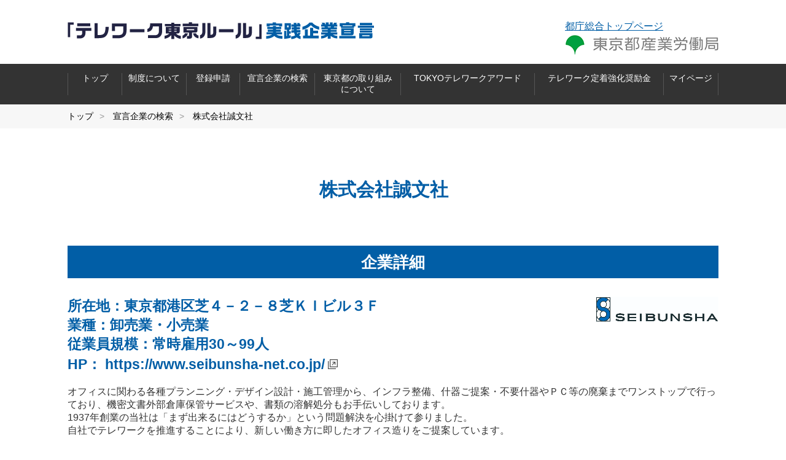

--- FILE ---
content_type: text/html; charset=UTF-8
request_url: https://www.telework-rule.metro.tokyo.lg.jp/search/details.php?app_form_id=439593&s_keyword=%E8%AA%A0%E6%96%87%E7%A4%BE
body_size: 548690
content:
﻿<!DOCTYPE html PUBLIC "-//W3C//DTD XHTML 1.0 Transitional//EN" "http://www.w3.org/TR/xhtml1/DTD/xhtml1-transitional.dtd">
<html xmlns="http://www.w3.org/1999/xhtml" lang="ja" xml:lang="ja">
<head>
<meta http-equiv="imagetoolbar" content="no">
<meta http-equiv="Content-Type" content="text/html; charset=utf-8" />
<meta name="viewport" content="width=device-width,initial-scale=1.0,maximum-scale=1.0,user-scalable=0">
<meta http-equiv="Content-Style-Type" content="text/css" />
<title>株式会社誠文社　｜宣言企業の検索｜「テレワーク東京ルール」実践企業宣言</title>
<meta name="keywords" content="テレワーク東京ルール,テレワーク,東京都,人事,労務" />
<meta name="description" content="「テレワーク東京ルール」実践企業宣言制度とは、テレワーク戦略ビジョンを踏まえ、各企業が、その実情に応じて、テレワークデーやテレワークウィークの設定、育児・介護期間中のテレワーク勤務など、独自のルールを策定する制度です。"/>
<meta property="og:title" content="「テレワーク東京ルール」実践企業宣言" />
<meta property="og:description" content="「テレワーク東京ルール」実践企業宣言制度とは、テレワーク戦略ビジョンを踏まえ、各企業が、その実情に応じて、テレワークデーやテレワークウィークの設定、育児・介護期間中のテレワーク勤務など、独自のルールを策定する制度です。" />
<meta property="og:url" content="https://www.telework-rule.metro.tokyo.lg.jp/" />
<meta property="og:image" content="https://www.telework-rule.metro.tokyo.lg.jp/img/common/ogp.jpg" />
<meta property="og:type" content="website" />
<meta property="og:locale" content="ja_JP" />
<meta property="og:site_name" content="「テレワーク東京ルール」実践企業宣言" />
<link rel="shortcut icon" href="../img/icon/favicon.ico" type="image/vnd.microsoft.icon" />
<link rel="apple-touch-icon" href="../img/icon/apple-touch-icon.png" />
<link rel="apple-touch-icon" sizes="57x57" href="../img/iconicon/apple-touch-icon-57x57.png" />
<link rel="apple-touch-icon" sizes="72x72" href="../img/common/apple-touch-icon-72x72.png" />
<link rel="apple-touch-icon" sizes="76x76" href="../img/icon/apple-touch-icon-76x76.png" />
<link rel="apple-touch-icon" sizes="114x114" href="../img/icon/apple-touch-icon-114x114.png" />
<link rel="apple-touch-icon" sizes="120x120" href="../img/icon/apple-touch-icon-120x120.png" />
<link rel="apple-touch-icon" sizes="144x144" href="../img/icon/apple-touch-icon-144x144.png" />
<link rel="apple-touch-icon" sizes="152x152" href="../img/icon/apple-touch-icon-152x152.png" />
<link rel="apple-touch-icon" sizes="180x180" href="../img/icon/apple-touch-icon-180x180.png" />
<link rel="stylesheet" type="text/css" href="../css/common.css" media="only screen and (min-width: 751px)" />
<link rel="stylesheet" type="text/css" href="../css/common_sp.css" media="only screen and (min-width: 0px) and (max-width: 750px)" />
<link rel="stylesheet" type="text/css" href="../css/drawer.min.css">
<link rel="stylesheet" type="text/css" href="../css/animate.css" />
<link rel="stylesheet" type="text/css" href="../css/search.css" />
<script src="../js/jquery.min.js"></script> 
<script src="../js/common.js"></script>
<script src="../js/jquery.cookie.js"></script>
<script src="../js/fontsize.js"></script>
<script src="../js/drawer.js"></script>
<script src="../js/wow.js"></script>
<script src="../js/iscroll.js"></script> 
<!--[if lt IE 9]>
    <script src="../js/html5shiv.js"></script>
<![endif]--> 
</head>
<body class="drawer drawer--right">
	

<!-- Header -->
	
﻿<!-- Google tag (gtag.js) -->
<script async src="https://www.googletagmanager.com/gtag/js?id=G-PVV4M4ZR54"></script>
<script>
  window.dataLayer = window.dataLayer || [];
  function gtag(){dataLayer.push(arguments);}
  gtag('js', new Date());

  gtag('config', 'G-PVV4M4ZR54');
</script>
<header>
	<div class="inner clearfix">
		
		<div class="logo"><a href="/"><img src="/img/common/header_logo.png" alt="「テレワーク東京ルール」実践企業宣言" class="sp_off" /><img src="/img/common/header_logo_sp.png" alt="" class="pc_off" /></a></div>
		<div class="tokyo">
			<a href="https://www.metro.tokyo.lg.jp/" target="_blank">都庁総合トップページ</a>
			<a href="https://www.sangyo-rodo.metro.tokyo.lg.jp/index.html" target="_blank"><img src="/img/common/header_tokyo-logo.png" alt="東京都産業労働局" /></a>
		</div>
	</div>
</header>
<nav id="g-menu">
	<div class="header-menu">
		<div class="header-menu-wrap">
			<ul class="header-menu-list">
				<li><a href="/">トップ</a></li>
				<li><a href="/guideline/">制度について</a></li>
				<li><a href="/application/">登録申請</a></li>
				<li><a href="/search/">宣言企業の検索</a></li>
				<li><a href="/efforts/">東京都の取り組み<br />について</a></li>
				<!--<li><a href="/qa/">Q&amp;A</a></li>-->
				<li><a href="/award/">TOKYOテレワークアワード</a></li>
				<!--<li><a href="/award/index_R4.php">TOKYOテレワークアワード受賞企業</a></li> -->
				<!--<li><a href="/master/">テレワーク・マスター</a></li>-->
				<!--<li><a href="/search_master/">テレワーク・マスター企業検索</a></li>-->
				<li><a href="/teityaku-kyoka/">テレワーク定着強化奨励金</a></li>
				<li><a href="/mypage/">マイページ</a></li>
			</ul>
		</div>
	</div>
</nav>
<button type="button" class="drawer-toggle drawer-hamburger">
	<span class="sr-only">toggle navigation</span>
	<span class="drawer-hamburger-icon"></span>
</button>
<nav class="drawer-nav" role="navigation">
    <ul class="drawer-menu">
		<li><span class="drawer-brand">MENU</span></li>
		<li><a class="drawer-menu-item" href="/">トップ</a></li>
		<li><a class="drawer-menu-item" href="/guideline/">制度について</a></li>
		<li><a class="drawer-menu-item" href="/application/">登録申請</a></li>
		<li><a class="drawer-menu-item" href="/search/">宣言企業の検索</a></li>
		<li><a class="drawer-menu-item" href="/efforts/">東京都の取り組みについて</a></li>
		<!--<li><a class="drawer-menu-item" href="/qa/">Q&amp;A</a></li>-->
		<li><a class="drawer-menu-item" href="/award/">TOKYOテレワークアワード</a></li>
		<!--<li><a class="drawer-menu-item" href="/master/">テレワーク・マスター</a></li>-->
		<!--<li><a class="drawer-menu-item" href="/search_master/">テレワーク・マスター企業検索</a></li>-->
		<li><a class="drawer-menu-item" href="/teityaku-kyoka/">テレワーク定着強化奨励金</a></li>
		<li><a class="drawer-menu-item" href="/mypage/">マイページ</a></li>
    </ul>
</nav>	
<!-- Breadcrumb -->
	
<div class="breadcrumb">
	<ul>
		<li><a href="../">トップ</a></li>
		<li><a href="./">宣言企業の検索</a></li>
		<li>株式会社誠文社　</li>
	</ul>
</div>
	
<!-- Contents -->
	
<div id="container" class="animated fadeInUpSmall wow" data-wow-duration="1s">
	<h1>株式会社誠文社　</h1>
	<div class="company_details animated fadeInUpSmall wow">
		<h2>企業詳細</h2>
		<h3 class="clearfix">
			<img src="[data-uri]" alt="株式会社誠文社　"> 			所在地：東京都港区芝４－２－８芝ＫＩビル３Ｆ<br />
			業種：卸売業・小売業			<br />
			従業員規模：常時雇用30～99人<br />
			HP：
										<a href="https://www.seibunsha-net.co.jp/" target="_blank" class="blank" style="text-decoration:none">https://www.seibunsha-net.co.jp/</a>
					</h3>
		<h5>オフィスに関わる各種プランニング・デザイン設計・施工管理から、インフラ整備、什器ご提案・不要什器やＰＣ等の廃棄までワンストップで行っており、機密文書外部倉庫保管サービスや、書類の溶解処分もお手伝いしております。<br />
1937年創業の当社は「まず出来るにはどうするか」という問題解決を心掛けて参りました。<br />
自社でテレワークを推進することにより、新しい働き方に即したオフィス造りをご提案しています。</h5>
			</div>
	<div class="company_details animated fadeInUpSmall wow">
		<h4>テレワークへの取り組みについて</h4>
				<h3>私たちはテレワークを実施し、働き方改革、ビジネス革新、危機管理を実現します。</h3>
		<h5>
			■週３日・社員の６割以上のテレワークを実施します<br />■業務効率化による生産性向上を実現します<br />■感染症（コロナウイルス、インフルエンザ等）の拡大時は原則テレワークとします		</h5>
		<!-- 5/16　取り組み内容追加　-->
				<!--　ここまで　-->
	</div>

		<div class="company_details animated fadeInUpSmall wow">
		<h4>株式会社誠文社　の社内の声</h4>
				<h6>・オフィスや通勤ラッシュ等での感染リスクを避けられる為とても安心して働けています。<br />
・往復の通勤時間を削減できるので、始業から業務が集中して行えるようになりました。</h6>
						<h6>・移動時間を事務作業に充てられる為、残業が減り家族との時間が増えました。<br />
・営業は、電車が混雑する時間帯を外してアポイントを取るよう指示が出ている為、家族が安心してくれています。</h6>
						<h6>・営業所の全員にPCと携帯を支給されIT環境も整っている為、コミュニケーションがUPました。<br />
・オンライン等新しい業務ツールを活用せざるを得なくなりましたが、逆にITスキルがＵＰし効率があがりました。</h6>
				<button type="submit" class="button" onclick="location.href='./?s_industry=&s_staff_count=&s_aims=&s_keyword=誠文社'">一覧に戻る</button>
	</div>
		<div class="bnr animated fadeInUpSmall wow" data-wow-duration="1s"><a href="../application/"><img src="../img/common/footer_bnr.png" class="sp_off" alt="登録申請はこちら" /><img src="../img/common/footer_bnr_sp.png" class="pc_off" alt="" /></a></div>
</div>

<!-- Footer -->

<div id="fontcontrol">
	<div class="text">文字サイズの変更</div>
	<div class="mod_headerbox_size">
		<ul>
			<li id="fontS"><span><img width="30" height="60" alt="標準サイズ" src="/img/common/size_s.jpg"></span></li>
			<li id="fontM"><span><img width="30" height="60" alt="少し大きいサイズ" src="/img/common/size_m.jpg"></span></li>
			<li id="fontL"><span><img width="30" height="60" alt="大きいサイズ" src="/img/common/size_b.jpg"></span></li>
		</ul>
	</div>
</div>
<div id="footer">
	<div class="menu clearfix">
		<a href="/">トップ</a>
		<a href="/policy/">サイトポリシー</a>
		<a href="/personalinfo/">個人情報保護方針</a>
		<a href="/accessibility/">アクセシビリティ方針</a>
		<a href="/contact/">お問い合わせ</a>
	</div>
	<p class="tel">「テレワーク東京ルール」実践企業宣言事務局<!--　<br class="pc_off">TEL：03-6824-6947（平日9時～17時）<br class="pc_off">平日12時～13時、土日・祝日、年末年始を除く--></p>
	<div class="copyright">Copyright &copy; 2020 Bureau of Industrial and Labor Affairs, Tokyo Metropolitan Government. All Rights Reserved.,</div>
	<div class="pagetop"><a href="#"><img src="/img/common/pagetop.png" alt="Page Top" /></a></div>
</div>
<script>
    new WOW().init();
</script>	
<!-- Footer -->

	
<!-- HTML Close -->

</body>
</html>

--- FILE ---
content_type: text/css
request_url: https://www.telework-rule.metro.tokyo.lg.jp/css/common.css
body_size: 2257
content:
/* Setting */
html, body, div, span, object, iframe, h1, h2, h3, h4, h5, h6, p, blockquote, pre, abbr, address, cite, code, del, dfn, em, img, ins, kbd, q, samp, small, strong, sub, sup, var, b, i, dl, dt, dd, ol, ul, li, fieldset, form, label, legend, article, aside, canvas, details, figcaption, figure, footer, header, hgroup, menu, nav, section, summary, time, mark, audio, video {
	margin: 0;
	padding: 0;
	border: 0;
	outline: 0;
	font-size: 100%;
	vertical-align: baseline;
	background: transparent;
}
body {
	background-color: #FFF;
	color: #333;
	font-family: "Hiragino Kaku Gothic Pro", "ヒラギノ角ゴ Pro W3", "メイリオ", Meiryo, "ＭＳ Ｐゴシック", "Lucida Grande", "Lucida Sans Unicode", Arial, Verdana, sans-serif;
}
a {
	color: #005ea6;
	text-decoration: underline;
}
a:hover {
	opacity: 0.7;
	filter: alpha(opacity=70);
	-ms-filter: "alpha( opacity=70 )";
}
a img {
	border-style: none;
}
img {
	vertical-align: bottom;
	width: 100%;
	-webkit-backface-visibility: hidden;
}
.w80{
	width: 80%;
}
.f15{
	font-size: 15.5px;
}
a.blank {
	line-height: 1.5em;
}
a.blank:after {
	content: url('../img/common/link_icon_blank.png');
	margin: 0 5px 0 5px;
}
a.pdf {
	line-height: 1.5em;
}
a.pdf:after {
	content: url('../img/common/link_icon_pdf.png');
	margin: 0 5px 0 5px;
}
a.inlink {
	line-height: 1.5em;
}
a.inlink:after {
	content: url('../img/common/link_icon_inlink.png');
	margin: 0 5px 0 5px;
}
a.back {
	line-height: 1.5em;
}
a.back:after {
	content: url('../img/common/link_icon_back.png');
	margin: 0 5px 0 5px;
}
a.file {
	line-height: 1.5em;
}
a.file:after {
	content: url('../img/common/link_icon_file.png');
	margin: 0 5px 0 5px;
}
button {
	background-color: transparent;
	border: none;
	cursor: pointer;
	outline: none;
	padding: 0;
	appearance: none;
	cursor: pointer;
}
button::-moz-focus-inner {
	border: 0;
}
.pc_off {
	display: none;
}
/* fontsize */
.fontS {
	font-size: 100%;
}
.fontM {
	font-size: 115%;
}
.fontL {
	font-size: 130%;
}

/* clearfix */
.clearfix {
	zoom: 1;
}
.clearfix:after {
	display: block;
	clear: both;
	content: "";
}
/* Header */
header {
	padding: 0 20px;
}
header .inner {
	margin: 0 auto;
	padding: 15px 0;
	width: 100%;
	max-width: 1060px;
}
header .logo {
	width: 500px;
	float: left;
}
header .tokyo {
	width: 250px;
	float: right;
}
nav {
	background-color: #333;
	padding: 0 20px;
}
nav .header-menu-btn {
	display: none;
}
nav ul {
	display: table;
	margin: 0 auto;
	padding: 15px 0;
	width: 100%;
	max-width: 1060px;
	text-align: center;
}
nav ul li {
	display: table-cell;
	min-width: 70px;
	border-right: 1px solid #555;
	font-size: 14px;
}
nav ul li:first-child {
	border-left: 1px solid #555;
}
nav ul li a {
	display: block;
	width: 100%;
	padding: 0;
	text-decoration: none;
	color: #FFF;
}
nav ul li.current {
	font-weight: bold;
}
nav ul li.current a {
	color: #005ea6;
}
button.drawer-toggle, button.drawer-hamburger, .drawer-hamburger-icon, .drawer-nav {
	display: none;
}
.breadcrumb {
	margin: 0;
	padding: 10px 20px;
	background: #F7F7F7;
}
.breadcrumb ul {
	margin: 0 auto;
	padding: 0;
	width: 100%;
	max-width: 1060px;
	list-style: none;
}
.breadcrumb li {
	display: inline-block;
	list-style: none;
	font-size: 0.875em;
	color: #000;
}
.breadcrumb li:after {
	/* ▶を表示*/
	content: '>';
	padding: 0 10px;
	color: #999;
}
.breadcrumb li a {
	color: #000;
	text-decoration: none;
}
.breadcrumb li:last-child:after {
	content: '';
}
/* mod_headerbox_size */
#fontcontrol {
	margin: 0 auto;
	padding: 15px 0 5px 0;
	width: 100%;
	background: #DFDFDF;
	text-align: center;
}
#fontcontrol .text {
	display: inline-block;
	margin: 0 10px 15px 0;
	vertical-align: middle;
	font-size: 1em;
	line-height: 1em;
}
#fontcontrol .mod_headerbox_size {
	width: 90px;
	display: inline-block;
	position:relative;
	overflow:hidden;
}
#fontcontrol .mod_headerbox_size ul {
}
#fontcontrol .mod_headerbox_size ul li {
	float: left;
	width:30px;
	height: 30px;
	overflow: hidden;
}
#fontcontrol .mod_headerbox_size ul li span {
	display: block;
	cursor: pointer;
}
#fontcontrol .mod_headerbox_size ul li.active span {
	margin-top: -30px;
}
#fontcontrol .mod_headerbox_size ul li span:hover{
    margin-top:-30px;
}
/* Btn */
.appbtnArea{
	display: flex;
	justify-content: center;
	align-items: center;
	margin: 20px auto;
}
.appbtnArea a{
	color: #FFF;
	text-decoration: none;
	display: block;
	position: absolute;
}
.appbtn1{
	margin: 0 20px;
	width: 40%;
	background-color: #005ea6;
	display: flex;
	align-items: center;
	justify-content: center;
	line-height: 35px;
	height: 150px;
}
.appbtn2{
	margin: 0 20px;
	width: 40%;
	background-color: #04B853;
	display: flex;
	align-items: center;
	justify-content: center;
	line-height: 35px;
	height: 150px;
}
.btnclose{
	pointer-events: none;
}

.apptxtArea{
	display: flex;
	justify-content: center;
	margin: 20px auto;
}
.apptxtArea a{
	width: 40%;
	padding: 0 20px;
}

/* Footer */
#footer {
	margin: 0 auto;
	padding: 30px 0;
	width: 100%;
	background: #333;
}
#footer .menu {
	margin: 0 auto 20px auto;
	width: 100%;
	text-align: center;
}
#footer .menu a {
	display: inline-block;
	margin: 0 25px;
	font-size: 1em;
	line-height: 1.5em;
	color: #FFF;
	text-decoration: underline;
}
#footer .tel {
	color: #FFF;
	margin: 0 auto;
	line-height: 1.5em;
	text-align: center;
}
#footer .copyright {
	color: #999;
	font-size: 0.75em;
	line-height: 1.5em;
	margin: 7px 0 0 0;
	text-align: center;
}
#footer .pagetop {
	position: fixed;
	right: 30px;
	bottom: 30px;
	margin: 0 30px 30px 0;
	width: 40px;
	height: 40px;
}
/* Contents */
#container {
	margin: 30px auto;
	padding: 0 20px;
	width: 100%;
	max-width: 1100px;
	box-sizing: border-box;
	text-align: center;
}
#container h1 {
	margin: 0 auto 20px auto;
	padding: 50px 10px;
	width: 100%;
	box-sizing: border-box;
	font-size: 1.875em;
	font-weight: bold;
	text-align: center;
	color: #005ea6;
}
#container h2 {
	margin: 0 auto 20px auto;
	padding: 5px 10px;
	width: 100%;
	box-sizing: border-box;
	font-size: 1.25em;
	font-weight: bold;
	text-align: left;
	color: #FFF;
	background-color: #005ea6;
}
#container h3 {
	margin: 0 auto 20px auto;
	padding: 15px 19px;
	width: 100%;
	box-sizing: border-box;
	font-size: 1em;
	font-weight: normal;
	text-align: left;
	border: #CCC 1px solid;
}
#container h4 {
	margin: 40px auto 15px auto;
	padding: 0 0 2px 20px;
	font-size: 1.25em;
	font-weight: bold;
	text-align: left;
	position: relative;
	border-bottom: #005ea6 3px solid;
}
#container h4:before {
	background: #005ea6;
	content: "";
	height: 22px;
	width: 6px;
	left: 0;
	position: absolute;
	top: 3px;
	left: 4px
}
#container h5 {
	margin: 0 auto 10px auto;
	padding: 0 0 2px 26px;
	font-size: 1.125em;
	font-weight: bold;
	text-align: left;
	position: relative;
}
#container h5:before {
	background: #005ea6;
	content: "";
	height: 16px;
	width: 16px;
	left: 0;
	position: absolute;
	top: 4px;
}
#container h6 {
	margin: 0 auto 15px auto;
	font-size: 1em;
	line-height: 1.8em;
	font-weight: normal;
	text-align: left;
}
#container ul {
	margin: 0 auto 15px auto;
	font-size: 1em;
	line-height: 1.8em;
	font-weight: normal;
	text-align: left;
}
#container ul li {
	margin: 0 0 0 22px;
	list-style: disc;
}
#container ul.deci {
	margin: 0 auto 15px auto;
	font-size: 1em;
	line-height: 1.8em;
	font-weight: normal;
	text-align: left;
}
#container ul.deci li {
	list-style-type:decimal;
	margin: 0 0 0 22px;
}
#container ul.notice {
	margin: 0 auto 15px auto;
	font-size: 0.875em;
	line-height: 1.8em;
	font-weight: normal;
	text-align: left;
}
#container ul.notice li {
	list-style-type:none;
	text-indent: -1.3em;
	margin: 0;
	padding: 0 0 0 1.3em;
}
#container ul.notice li:before {
	content:"※ ";
}
#container .bnr {
	margin: 50px auto 50px auto;
	width: 100%;
}
@media screen and (max-width:850px) {
	header .logo {
		width: 400px;
	}
	header .tokyo {
		width: 200px;
	}
	nav ul li {
		font-size: 0.875em;
	}
	#footer .menu a {
		margin: 0 20px;
		font-size: 0.875em;
	}
}

.teityakuclose{
	width: 80%;
	margin: 0 auto;
	background-color: #ED1A3D;
	color: #FFF;
	text-align: center;
	padding: 20px;
	border-radius: 10px;
	font-size: 22px;
}

--- FILE ---
content_type: text/css
request_url: https://www.telework-rule.metro.tokyo.lg.jp/css/drawer.min.css
body_size: 1915
content:
/*!
 * jquery-drawer v3.2.2
 * Flexible drawer menu using jQuery, iScroll and CSS.
 * http://git.blivesta.com/drawer
 * License : MIT
 * Author : blivesta <design@blivesta.com> (http://blivesta.com/)
 */
.drawer-open {
    overflow: hidden !important
}
.drawer-nav {
    position: fixed;
    z-index: 9992;
    top: 0;
    overflow: hidden;
    width: 16.25rem;
    height: 100%;
    color: #FFF;
    background-color: #FFF;
}
.drawer-brand {
    font-size: 0.875em;
    line-height: 3.75rem;
    display: block;
    margin: 1rem;
    text-decoration: none;
    color: #206bab
}
.drawer-menu {
    margin: 0;
    padding: 0;
    list-style: none;
}
.drawer-menu li {
    margin: 0;
    padding: 0;
    border-bottom: #c9def0 solid 1px;
}
.drawer-menu-item {
    font-size: 1em;
    display: block;
    padding: 1rem;
    text-decoration: none;
    color: #206bab;
}
.drawer-menu-item:hover {
    text-decoration: none;
    color: #555;
    background-color: transparent;
}
.drawer-overlay {
    position: fixed;
    z-index: 9991;
    top: 0;
    left: 0;
    display: none;
    width: 100%;
    height: 100%;
    background-color: rgba(0, 0, 0, .7)
}
.drawer-open .drawer-overlay {
    display: block
}
.drawer--top .drawer-nav {
    top: -100%;
    left: 0;
    width: 100%;
    height: auto;
    max-height: 100%;
    -webkit-transition: top .6s cubic-bezier(.19, 1, .22, 1);
    transition: top .6s cubic-bezier(.19, 1, .22, 1)
}
.drawer--top.drawer-open .drawer-nav {
    top: 0
}
.drawer--top .drawer-hamburger, .drawer--top.drawer-open .drawer-hamburger {
    right: 0
}
.drawer--left .drawer-nav {
    left: -16.25rem;
    -webkit-transition: left .6s cubic-bezier(.19, 1, .22, 1);
    transition: left .6s cubic-bezier(.19, 1, .22, 1)
}
.drawer--left .drawer-hamburger, .drawer--left.drawer-open .drawer-nav, .drawer--left.drawer-open .drawer-navbar .drawer-hamburger {
    left: 0
}
.drawer--left.drawer-open .drawer-hamburger {
    left: 16.25rem
}
.drawer--right .drawer-nav {
    right: -16.25rem;
    -webkit-transition: right .6s cubic-bezier(.19, 1, .22, 1);
    transition: right .6s cubic-bezier(.19, 1, .22, 1)
}
.drawer--right .drawer-hamburger, .drawer--right.drawer-open .drawer-nav, .drawer--right.drawer-open .drawer-navbar .drawer-hamburger {
    right: 0
}
.drawer--right.drawer-open .drawer-hamburger {
    right: 16.25rem
}
.drawer-hamburger {
    position: fixed;
    z-index: 7777;
    top: 16px;
    display: block;
    box-sizing: content-box;
    width: 2rem;
    padding: 0;
    padding: 15px 20px 37px 20px; /* MENUのパディング */
    -webkit-transition: all .6s cubic-bezier(.19, 1, .22, 1);
    transition: all .6s cubic-bezier(.19, 1, .22, 1);
    -webkit-transform: translateZ(0);
    transform: translateZ(0);
    border: 0;
    outline: 0;
    background-color: transparent
}
@media (max-width:480px) { /* 位置の調整 */
    .drawer-hamburger {
        top: 14px;
    }
}
@media (max-width:420px) { /* 位置の調整 */
    .drawer-hamburger {
        top: 12px;
    }
}
@media (max-width:380px) { /* 位置の調整 */
    .drawer-hamburger {
        top: 10px;
    }
}
@media (max-width:340px) { /* 位置の調整 */
    .drawer-hamburger {
        top: 7px;
    }
}
.drawer-hamburger-icon {
    position: relative;
    display: block;
    margin-top: 10px; /* 縦の基本位置調整 */
}
.drawer-hamburger-icon, .drawer-hamburger-icon:after, .drawer-hamburger-icon:before {
    width: 100%;
    height: 2px;
    -webkit-transition: all .6s cubic-bezier(.19, 1, .22, 1);
    transition: all .6s cubic-bezier(.19, 1, .22, 1);
    background-color: #206bab
}
.drawer-hamburger-icon:after, .drawer-hamburger-icon:before {
    position: absolute;
    top: -10px;
    left: 0;
    content: " "
}
.drawer-hamburger-icon:after {
    top: 10px
}
.drawer-open .drawer-hamburger-icon {
    background-color: transparent
}
.drawer-open .drawer-hamburger-icon:after, .drawer-open .drawer-hamburger-icon:before {
    top: 0
}
.drawer-open .drawer-hamburger-icon:before {
    -webkit-transform: rotate(45deg);
    transform: rotate(45deg)
}
.drawer-open .drawer-hamburger-icon:after {
    -webkit-transform: rotate(-45deg);
    transform: rotate(-45deg)
}
.drawer-hamburger-text { /* MENUの追加テキスト */
    bottom: 10px;
    width: 32px;
    left: 20px;
    position: absolute;
    font-size: 0.6875em;
}
.sr-only {
    position: absolute;
    overflow: hidden;
    clip: rect(0, 0, 0, 0);
    width: 1px;
    height: 1px;
    margin: -1px;
    padding: 0;
    border: 0
}
.sr-only-focusable:active, .sr-only-focusable:focus {
    position: static;
    overflow: visible;
    clip: auto;
    width: auto;
    height: auto;
    margin: 0
}
.drawer--sidebar, .drawer--sidebar .drawer-contents {
    background-color: #fff
}
@media (min-width:64em) {
    .drawer--sidebar .drawer-hamburger {
        display: none;
        visibility: hidden
    }
    .drawer--sidebar .drawer-nav {
        display: block;
        -webkit-transform: none;
        transform: none;
        position: fixed;
        width: 12.5rem;
        height: 100%
    }
    .drawer--sidebar.drawer--left .drawer-nav {
        left: 0;
        border-right: 1px solid #ddd
    }
    .drawer--sidebar.drawer--left .drawer-contents {
        margin-left: 12.5rem
    }
    .drawer--sidebar.drawer--right .drawer-nav {
        right: 0;
        border-left: 1px solid #ddd
    }
    .drawer--sidebar.drawer--right .drawer-contents {
        margin-right: 12.5rem
    }
    .drawer--sidebar .drawer-container {
        max-width: 48rem
    }
}
@media (min-width:75em) {
    .drawer--sidebar .drawer-nav {
        width: 16.25rem
    }
    .drawer--sidebar.drawer--left .drawer-contents {
        margin-left: 16.25rem
    }
    .drawer--sidebar.drawer--right .drawer-contents {
        margin-right: 16.25rem
    }
    .drawer--sidebar .drawer-container {
        max-width: 60rem
    }
}
.drawer--navbarTopGutter {
    padding-top: 3.75rem
}
.drawer-navbar .drawer-navbar-header {
    border-bottom: 1px solid #ddd;
    background-color: #fff
}
.drawer-navbar {
    z-index: 9993;
    top: 0;
    width: 100%
}
.drawer-navbar--fixed {
    position: fixed
}
.drawer-navbar-header {
    position: relative;
    z-index: 9993;
    box-sizing: border-box;
    width: 100%;
    height: 3.75rem;
    padding: 0 .75rem;
    text-align: center
}
.drawer-navbar .drawer-brand {
    line-height: 3.75rem;
    display: inline-block;
    padding-top: 0;
    padding-bottom: 0;
    text-decoration: none
}
.drawer-navbar .drawer-brand:hover {
    background-color: transparent
}
.drawer-navbar .drawer-nav {
    padding-top: 3.75rem
}
.drawer-navbar .drawer-menu {
    padding-bottom: 7.5rem
}
@media (min-width:64em) {
    .drawer-navbar {
        height: 3.75rem;
        border-bottom: 1px solid #ddd;
        background-color: #fff
    }
    .drawer-navbar .drawer-navbar-header {
        position: relative;
        display: block;
        float: left;
        width: auto;
        padding: 0;
        border: 0
    }
    .drawer-navbar .drawer-menu--right {
        float: right
    }
    .drawer-navbar .drawer-menu li {
        float: left
    }
    .drawer-navbar .drawer-menu-item {
        line-height: 3.75rem;
        padding-top: 0;
        padding-bottom: 0
    }
    .drawer-navbar .drawer-hamburger {
        display: none
    }
    .drawer-navbar .drawer-nav {
        position: relative;
        left: 0;
        overflow: visible;
        width: auto;
        height: 3.75rem;
        padding-top: 0;
        -webkit-transform: translateZ(0);
        transform: translateZ(0)
    }
    .drawer-navbar .drawer-menu {
        padding: 0
    }
    .drawer-navbar .drawer-dropdown-menu {
        position: absolute;
        width: 16.25rem;
        border: 1px solid #ddd
    }
    .drawer-navbar .drawer-dropdown-menu-item {
        padding-left: .75rem
    }
}
.drawer-dropdown-menu {
    display: none;
    box-sizing: border-box;
    width: 100%;
    margin: 0;
    padding: 0;
    background-color: #fff
}
.drawer-dropdown-menu > li {
    width: 100%;
    list-style: none
}
.drawer-dropdown-menu-item {
    line-height: 3.75rem;
    display: block;
    padding: 0;
    padding-right: .75rem;
    padding-left: 1.5rem;
    text-decoration: none;
    color: #222
}
.drawer-dropdown-menu-item:hover {
    text-decoration: underline;
    color: #555;
    background-color: transparent
}
.drawer-dropdown.open > .drawer-dropdown-menu {
    display: block
}
.drawer-dropdown .drawer-caret {
    display: inline-block;
    width: 0;
    height: 0;
    margin-left: 4px;
    -webkit-transition: opacity .2s ease, -webkit-transform .2s ease;
    transition: opacity .2s ease, -webkit-transform .2s ease;
    transition: transform .2s ease, opacity .2s ease;
    transition: transform .2s ease, opacity .2s ease, -webkit-transform .2s ease;
    -webkit-transform: rotate(0deg);
    transform: rotate(0deg);
    vertical-align: middle;
    border-top: 4px solid;
    border-right: 4px solid transparent;
    border-left: 4px solid transparent
}
.drawer-dropdown.open .drawer-caret {
    -webkit-transform: rotate(180deg);
    transform: rotate(180deg)
}
.drawer-container {
    margin-right: auto;
    margin-left: auto
}
@media (min-width:64em) {
    .drawer-container {
        max-width: 60rem
    }
}
@media (min-width:75em) {
    .drawer-container {
        max-width: 70rem
    }
}

--- FILE ---
content_type: text/css
request_url: https://www.telework-rule.metro.tokyo.lg.jp/css/search.css
body_size: 1697
content:
#container .searchbox {
	margin: 0 auto;
	padding: 35px;
	width: 100%;
	box-sizing: border-box;
	background-image: url("../img/search/img_searchbox_bg.png");
	background-position: bottom center;
	background-repeat: no-repeat;
	background-color: #eff5f9;
}
#container .searchbox .formbox {
	margin: 0 0 0 0;
	text-align: left;
	display: inline-block;
}
#container .searchbox .formbox p {
	margin: 0 0 3px 0;
	font-size: 0.9375em;
	font-weight: bold;
	width: 150px;
}
#container .searchbox .formbox select {
	font-size: 1em;
	-webkit-border-radius: 3px;
	-moz-border-radius: 3px;
	border-radius: 3px;
	padding: 6px 7px 10px 7px;
	margin: 0 0px 0 0;
	border: 1px solid #DDD;
}
#container .searchbox .formbox select:focus {
	border: 1px solid #999;
	outline: 0;
}
#container .searchbox .formbox input[type="text"] {
	font-size: 1em;
	-webkit-border-radius: 3px;
	-moz-border-radius: 3px;
	border-radius: 3px;
	padding: 6px 7px 10px 7px;
	border: 1px solid #DDD;
	width: 200px;
}
#container .searchbox .formbox input[type="text"]:focus {
	border: 1px solid #999;
	outline: 0;
}
#container .searchbox .multiply {
	color: #000;
	position: relative;
	margin: 0 5px 0 5px;
	width: 22px;
	height: 22px;
	display: inline-block;
}
#container .searchbox .multiply:before {
	content: '';
	position: absolute;
	width: 22px;
	height: 1px;
	top: 18px;
	right: 0;
	background-color: currentColor;
	-webkit-transform: rotate(-45deg);
	transform: rotate(-45deg);
}
#container .searchbox .multiply:after {
	content: '';
	position: absolute;
	width: 22px;
	height: 1px;
	top: 18px;
	right: 0;
	background-color: currentColor;
	-webkit-transform: rotate(45deg);
	transform: rotate(45deg);
}
#container .searchbtn {
	margin: 0 auto 50px auto;
}
#container .searchbtn button {
	display: inline-block;
	margin: 0;
	padding: 13px 0;
	width: 100%;
	text-align: center;
	text-decoration: none;
	outline: none;
	background-color: #005ea6;
	border: 2px solid #005ea6;
	color: #fff;
	font-size: 1.5em;
	font-weight: bold;
	line-height: 30px;
	cursor: pointer;
}
#container .searchbtn button::before, #container .searchbtn button::after {
	position: absolute;
	z-index: -1;
	display: block;
	content: '';
}
#container .searchbtn button, #container .searchbtn button::before, #container .searchbtn button::after {
	-webkit-box-sizing: border-box;
	-moz-box-sizing: border-box;
	box-sizing: border-box;
}
#container .searchbtn button:hover {
	background-color: #FFF;
	border-color: #005ea6;
	color: #005ea6;
}
#container .searchlist {
	margin: 0 auto;
	padding: 40px;
	border: #eff5f9 10px solid;
	width: 100%;
	box-sizing: border-box;
}
#container .searchlist h3 {
	margin: 0 0 10px 0;
	padding: 0;
	border: none;
	font-size: 1em;
	font-weight: normal;
	text-align: left;
}
#container .searchlist table {
	border-collapse: collapse;
	margin: 0;
	padding: 0;
	width: 100%;
	table-layout: fixed;
}
#container .searchlist table th {
	font-size: 1em;
	padding: .75em 0;
	font-weight: bold;
	border-bottom: 1px solid #000;
}
#container .searchlist table td {
	padding: .75em 0;
	border-bottom: 1px solid #e5e5e5;
}
#container .searchlist .company_name {
	font-size: 1em;
	text-align: left;
	vertical-align: middle;
	width: 50%;
}
#container .searchlist .company_name a {
	text-decoration: none;
	color: #000;
}
#container .searchlist .sector {
	font-size: 0.875em;
	text-align: left;
	vertical-align: middle;
	width: 25%;
}
#container .searchlist .objective {
	font-size: 0.875em;
	text-align: left;
	vertical-align: middle;
	width: 15%;
}
#container .searchlist .details {
	text-align: left;
	vertical-align: middle;
	width: 15%;
}
#container .searchlist .details button {
	display: inline-block;
	margin: 0;
	padding: 2px 0;
	width: 100%;
	text-align: center;
	text-decoration: none;
	outline: none;
	background-color: #005ea6;
	border: 2px solid #005ea6;
	color: #fff;
	font-size: 0.875em;
	cursor: pointer;
}
#container .searchlist .details button::before, #container .searchlist .details button::after {
	position: absolute;
	z-index: -1;
	display: block;
	content: '';
}
#container .searchlist .details button, #container .searchlist .details button::before, #container .searchlist .details button::after {
	-webkit-box-sizing: border-box;
	-moz-box-sizing: border-box;
	box-sizing: border-box;
}
#container .searchlist .details button:hover {
	background-color: #FFF;
	border-color: #005ea6;
	color: #005ea6;
}
#container .pager .pagination {
	text-align: center;
	margin: 25px 0 0 0;
}
#container .pager .pagination li {
	display: inline;
	margin: 0 2px;
	padding: 0;
	display: inline-block;
	width: 40px;
	height: 40px;
	text-align: center;
	position: relative;
	border-radius: 10px;
}
#container .pager .pagination li a {
	vertical-align: middle;
	position: absolute;
	top: 0;
	left: 0;
	width: 100%;
	height: 100%;
	text-align: center;
	display: table;
	text-decoration: none;
	-webkit-transition: all 0.3s ease;
	-moz-transition: all 0.3s ease;
	-o-transition: all 0.3s ease;
	transition: all 0.3s ease;
	color: #000000;
}
#container .pager .pagination li a span {
	display: table-cell;
	vertical-align: middle;
}
#container .pager .pagination li a:hover, #container .pager .pagination li a.active {
	color: #fff;
	background: #666;
	border-radius: 5px;
}
#container .company_details {
	margin: 0 auto;
}
#container .company_details h2 {
	margin: 0 0 20px 0;
	padding: 10px 0 8px 0;
	font-size: 1.625em;
	text-align: center;
}
#container .company_details h3 {
	margin: 0 0 10px 0;
	padding: 10px 0 8px 0;
	font-size: 1.4375em;
	color: #005ea6;
	font-weight: bold;
	border: none;
}
#container .company_details h3 img {
	width: 200px;
	float: right;
}
#container .company_details h3 a {
	text-decoration: none;
}
#container .company_details h4 {
	margin: 0 0 20px 0;
	padding: 10px 0 8px 0;
	font-size: 1.25em;
	font-weight: bold;
	border-left: none;
	border-bottom: #000 1px solid;
	position: inherit;
}
#container .company_details h4:before {
	display: none;
}
#container .company_details h5 {
	margin: 0 0 30px 0;
	padding: 0;
	font-size: 1em;
	font-weight: normal;
	border: none;
	position: inherit;
}
#container .company_details h5:before {
	display: none;
}
#container .company_details h6 {
	margin: 0 0 15px 0;
	padding: 15px 0 0 100px;
	min-height: 65px;
	font-size: 1em;
	font-weight: normal;
	background-image: url("../img/search/img_voice.png");
	background-repeat: no-repeat;
	background-size: 80px;
	background-position: left top;
}
#container .company_details h6:before {
	height: 65px;
	width: 1px;
}
#container .company_details button {
	display: inline-block;
	margin: 30px 0 20px 0;
	padding: 10px 0;
	width: 400px;
	text-align: center;
	text-decoration: none;
	outline: none;
	background-color: #333;
	border: 2px solid #333;
	color: #fff;
	font-size: 1.5em;
	font-weight: bold;
	line-height: 30px;
	cursor: pointer;
}
#container .company_details button::before, #container .company_details button::after {
	position: absolute;
	z-index: -1;
	display: block;
	content: '';
}
#container .company_details button, #container .company_details button::before, #container .company_details button::after {
	-webkit-box-sizing: border-box;
	-moz-box-sizing: border-box;
	box-sizing: border-box;
}
#container .company_details button:hover {
	background-color: #FFF;
	border-color: #333;
	color: #333;
}
@media only screen and (max-width: 750px) {
	#container .searchbox {
		margin: 0 3% 0 3%;
		padding: 3%;
		width: 94%;
		background-image: none;
	}
	#container .searchbox .formbox {
		margin: 0 auto 3% auto;
		display: block;
		max-width: 500px;
	}
	#container .searchbox .formbox p {
		margin: 0 0 1% 0;
		font-size: 0.875em;
		width: 100%;
	}
	#container .searchbox .formbox select {
		width: 100%;
	}
	#container .searchbox .formbox input[type="text"] {
		width: 100%;
		box-sizing: border-box;
	}
	#container .searchbox .multiply {
		display: none;
	}
	#container .searchbtn {
		margin: 0 3% 5% 3%;
		width: 94%;
	}
	#container .searchbtn button {
		padding: 3% 0;
		font-size: 1.125em;
		line-height: 1em;
	}
	#container .searchlist {
		margin: 0 3% 5% 3%;
		padding: 5%;
		width: 94%;
	}
	#container .searchlist h3 {
		margin: 0 0 2% 0;
		font-size: 0.875em;
	}
	#container .searchlist .company_name {
		font-size: 0.875em;
		text-align: left;
		vertical-align: middle;
		width: 70%;
		padding: 2% 5% 2% 0
	}
	#container .searchlist .company_name a {
		text-decoration: underline;
		color: #005cb1;
	}
	#container .searchlist .sector {
		font-size: 0.875em;
		text-align: left;
		vertical-align: middle;
		width: 25%;
	}
	#container .searchlist .objective {
		display: none;
	}
	#container .searchlist .details {
		display: none;
	}
	#container .pager .pagination {
		margin: 3% 3% 3% 3%;
		width: 94%;
	}
	#container .company_details {
		margin: 0 3% 3% 3%;
		width: 94%;
	}
	#container .company_details h2 {
		margin: 0 0 5% 0;
		padding: 2% 0;
		font-size: 1.125em;
	}
	#container .company_details h3 {
		margin: 0 0 3% 0;
		padding: 0;
		font-size: 1em;
	}
	#container .company_details h3 img {
		width: 40%;
		margin: 0 30% 3% 30%;
		float: none;
	}
	#container .company_details h4 {
		margin: 0 0 5% 0;
		padding: 0 0 2% 0;
		font-size: 1.125em;
	}
	#container .company_details h5 {
		margin: 0 0 5% 0;
		font-size: 0.875em;
	}
	#container .company_details h6 {
		margin: 0 0 5% 0;
		padding: 0 0 0 80px;
		min-height: 70px;
		height: auto;
		font-size: 0.875em;
		background-size: 70px;
	}
	#container .company_details button {
		display: inline-block;
		margin: 5% 0 0 0;
		padding: 3% 0;
		width: 100%;
		font-size: 1.125em;
		line-height: 1em;
	}
}

--- FILE ---
content_type: text/css
request_url: https://www.telework-rule.metro.tokyo.lg.jp/css/common_sp.css
body_size: 1966
content:
@charset "utf-8";
/* 基本設定 */
html, body, div, span, object, iframe, h1, h2, h3, h4, h5, h6, p, blockquote, pre, abbr, address, cite, code, del, dfn, em, img, ins, kbd, q, samp, small, strong, sub, sup, var, b, i, dl, dt, dd, ol, ul, li, fieldset, form, label, legend, table, caption, tbody, tfoot, thead, article, aside, canvas, details, figcaption, figure, footer, header, hgroup, menu, nav, section, summary, time, mark, audio, video {
	margin: 0;
	padding: 0;
	border: 0;
	outline: 0;
	font-size: 100%;
	vertical-align: baseline;
	background: transparent;
}
html {
	overflow-y: scroll;
	-webkit-text-size-adjust: none;
}
body {
	margin: 0;
	min-width: 320px;
	-webkit-text-size-adjust: 100%;
	background-color: #FFF;
	color: #333;
	font-family: "Hiragino Kaku Gothic Pro", "ヒラギノ角ゴ Pro W3", "メイリオ", Meiryo, "ＭＳ Ｐゴシック", "Lucida Grande", "Lucida Sans Unicode", Arial, Verdana, sans-serif;
}
a {
	color: #005cb1;
	text-decoration: none;
}
a:hover {
	opacity: 0.7;
	filter: alpha(opacity=70);
	-ms-filter: "alpha( opacity=70 )";
}
a img {
	border-style: none;
}
a.blank{
	line-height: 1.5em;
}
a.blank:after{
	content:url('../img/common/link_icon_blank.png');
	margin:0 5px 0 5px;
}
a.pdf{
	line-height: 1.5em;
}
a.pdf:after{
	content:url('../img/common/link_icon_pdf.png');
	margin:0 5px 0 5px;
}
a.inlink{
	line-height: 1.5em;
}
a.inlink:after{
	content:url('../img/common/link_icon_inlink.png');
	margin:0 5px 0 5px;
}
a.back{
	line-height: 1.5em;
}
a.back:after{
	content:url('../img/common/link_icon_back.png');
	margin:0 5px 0 5px;
}
a.file{
	line-height: 3em;
}
a.file:after{
	content:url('../img/common/link_icon_file.png');
	margin:0 5px 0 5px;
}
img {
	vertical-align: bottom;
	width: 100%;
}
button {
	background-color: transparent;
	border: none;
	cursor: pointer;
	outline: none;
	padding: 0;
	appearance: none;
	cursor: pointer;
}
button::-moz-focus-inner {
	border: 0;
}
.sp_off {
	display: none;
}
/* clearfix */
.clearfix {
	zoom: 1;
}
.clearfix:after {
	display: block;
	clear: both;
	content: "";
}
/* フォームのデフォルトスタイルをリセット */
input[type="button"],
input[type="submit"] {
  -webkit-appearance: none;
}
select {
  -moz-appearance: menulist;
  -webkit-appearance: menulist;
}
select::-ms-expand {
    display: block;
}
/* Header */
header {
	padding: 4% 5%;
	margin: 0 0 3% 0;
	border-bottom: #005ea6 1px solid;
}
header .inner {
	padding: 0;
}
header .logo {
	width: 65%;
	float: left;
}
header .tokyo {
	display: none;
}
#g-menu {
	display: none;
}
.breadcrumb {
	display: none;
}
/* mod_headerbox_size */
#fontcontrol {
	display: none;
}
/* Footer */
#footer {
	margin: 0;
	padding: 0 0 5% 0;
	width: 100%;
	background: #333;
}
#footer .menu {
	margin: 0 0 5% 0;
	width: 100%;
	text-align: center;
}
#footer .menu a {
	display: block;
	width: 90%;
	padding: 3% 5%;
	border-bottom: #666 1px solid;
	text-align: left;
	margin: 0;
	font-size: 1em;
	text-decoration: none;
	color: #FFFFFF;
}
#footer .tel {
	color: #FFF;
	margin: 0 auto;
	line-height: 1.5em;
	text-align: center;
}
#footer .copyright {
	color: #999;
	font-size: 0.75em;
	line-height: 1.5em;
	margin: 0 0 0 0;
	text-align: center;
}
#footer .pagetop {
	position: fixed;
	right: 0;
	bottom: 30;
	margin: 0 30px 30px 0;
	width: 40px;
	height: 40px;
}
/* Contents */
#container {
	margin: 0;
	width: 100%;
	text-align: center;
}
#container h1 {
	margin: 0 auto 20px auto;
	padding: 10% 0;
	width: 100%;
	box-sizing: border-box;
	font-size: 1.625em;
	font-weight: bold;
	text-align: center;
	color: #005ea6;
}
#container h1 img {
	width: 100%;
}
#container h2 {
	margin: 0% 3% 3% 3%;
	padding: 1% 2%;
	font-size: 1em;
	font-weight: bold;
	text-align: left;
	color: #FFF;
	background-color: #005cb1;
}
#container h3 {
	margin: 0% 3% 5% 3%;
	padding: 3%;
	font-size: 0.875em;
	font-weight: normal;
	text-align: left;
	border: #CCC 1px solid;
}
#container h3 .qr {
	margin: 2% auto 5% auto;
	width: 40%;
	text-align: center;
}
#container h3 .qr img {
	width: 100%;
}
#container h4 {
	margin: 10% 3% 3% 3%;
	padding: 0 0 2px 20px;
	font-size: 1.125em;
	font-weight: bold;
	text-align: left;
	position: relative;
	border-bottom: #005cb1 3px solid;
}
#container h4:before {
	background: #005cb1;
	content: "";
	height: 18px;
	width: 6px;
	left: 0;
	position: absolute;
	top: 3px;
	left: 4px;
}
#container h5 {
	margin: 0 3% 3% 3%;
	padding: 0 0 2px 20px;
	font-size: 0.875em;
	font-weight: bold;
	text-align: left;
	position: relative;
}
#container h5:before {
	background: #005cb1;
	content: "";
	height: 12px;
	width: 12px;
	left: 0;
	position: absolute;
	top: 4px;
}
#container h6 {
	margin: 0 3% 3% 3%;
	font-size: 0.875em;
	font-weight: normal;
	text-align: left;
}
#container ul {
	margin: 0 3% 3% 3%;
	font-size: 0.875em;
	font-weight: normal;
	text-align: left;
}
#container ul li {
	margin: 0 0 0 20px;
	font-size: 0.875em;
	list-style: disc;
}
#container ul.deci {
	margin: 0 3% 3% 3%;
	font-size: 0.875em;
	font-weight: normal;
	text-align: left;
}
#container ul.deci li {
	list-style-type:decimal;
	margin: 0 0 0 20px;
}
#container ul.notice {
	margin: 0 3% 3% 3%;
	font-size: 0.875em;
	font-weight: normal;
	text-align: left;
}
#container ul.notice li {
	list-style-type:none;
	text-indent: -1.3em;
	margin: 0;
	padding: 0 0 0 1.3em;
}
#container ul.notice li:before {
	content:"※ ";
}
#container .bnr {
	margin: 5% 3% 5% 3%;
}
/* Btn */
.appbtnArea{
	display: block;
	margin: 20px auto;
	width: 90%;
}
.appbtnArea a{
	color: #FFF;
	text-decoration: none;
	display: block;
}
.appbtn1{
	padding: 32px 0;
	margin: 20px auto;
	width: 100%;
	background-color: #005ea6;
}
.appbtn2{
	padding: 20px 0;
	margin: 20px auto;
	width: 100%;
	background-color: #04B853;
}
.teityakuclose{
	width: 80%;
	margin: 0 auto;
	background-color: #ED1A3D;
	color: #FFF;
	text-align: center;
	padding: 20px;
	border-radius: 10px;
}
.btnclose{
	pointer-events: none;
}
@media only screen and (max-width: 400px) {
#footer .menu a {
	font-size: 0.75em;
}
#footer .copyright {
	font-size: 0.625em;
}

--- FILE ---
content_type: text/javascript
request_url: https://www.telework-rule.metro.tokyo.lg.jp/js/drawer.js
body_size: 1150
content:
/*!
 * jquery-drawer v3.2.2
 * Flexible drawer menu using jQuery, iScroll and CSS.
 * http://git.blivesta.com/drawer
 * License : MIT
 * Author : blivesta <design@blivesta.com> (http://blivesta.com/)
 */

! function (e) {
	"use strict";
	"function" == typeof define && define.amd ? define(["jquery"], e) : "object" == typeof exports ? module.exports = e(require("jquery")) : e(jQuery)
}(function (e) {
	"use strict";
	var t = void 0 !== document.ontouchstart,
		s = {
			init: function (t) {
				return t = e.extend({
					iscroll: {
						mouseWheel: !0,
						preventDefault: !1
					},
					showOverlay: !0
				}, t), s.settings = {
					state: !1,
					events: {
						opened: "drawer.opened",
						closed: "drawer.closed"
					},
					dropdownEvents: {
						opened: "shown.bs.dropdown",
						closed: "hidden.bs.dropdown"
					}
				}, s.settings.class = e.extend({
					nav: "drawer-nav",
					toggle: "drawer-toggle",
					overlay: "drawer-overlay",
					open: "drawer-open",
					close: "drawer-close",
					dropdown: "drawer-dropdown"
				}, t.class), this.each(function () {
					var n = this,
						r = e(this);
					r.data("drawer") || (t = e.extend({}, t), r.data("drawer", {
						options: t
					}), s.refresh.call(n), t.showOverlay && s.addOverlay.call(n), e("." + s.settings.class.toggle).on("click.drawer", function () {
						return s.toggle.call(n), n.iScroll.refresh()
					}), e(window).on("resize.drawer", function () {
						return s.close.call(n), n.iScroll.refresh()
					}), e("." + s.settings.class.dropdown).on(s.settings.dropdownEvents.opened + " " + s.settings.dropdownEvents.closed, function () {
						return n.iScroll.refresh()
					}))
				})
			},
			refresh: function () {
				this.iScroll = new IScroll("." + s.settings.class.nav, e(this).data("drawer").options.iscroll)
			},
			addOverlay: function () {
				var t = e(this),
					n = e("<div>").addClass(s.settings.class.overlay + " " + s.settings.class.toggle);
				return t.append(n)
			},
			toggle: function () {
				var e = this;
				return s.settings.state ? s.close.call(e) : s.open.call(e)
			},
			open: function () {
				var n = e(this);
				return t && n.on("touchmove.drawer", function (e) {
					e.preventDefault()
				}), n.removeClass(s.settings.class.close).addClass(s.settings.class.open).drawerCallback(function () {
					s.settings.state = !0, n.trigger(s.settings.events.opened)
				})
			},
			close: function () {
				var n = e(this);
				return t && n.off("touchmove.drawer"), n.removeClass(s.settings.class.open).addClass(s.settings.class.close).drawerCallback(function () {
					s.settings.state = !1, n.trigger(s.settings.events.closed)
				})
			},
			destroy: function () {
				return this.each(function () {
					var t = this,
						n = e(this);
					e("." + s.settings.class.toggle).off("click.drawer"), e(window).off("resize.drawer"), e("." + s.settings.class.dropdown).off(s.settings.dropdownEvents.opened + " " + s.settings.dropdownEvents.closed), t.iScroll.destroy(), n.removeData("drawer").find("." + s.settings.class.overlay).remove()
				})
			}
		};
	e.fn.drawerCallback = function (t) {
		var s = "transitionend webkitTransitionEnd";
		return this.each(function () {
			var n = e(this);
			n.on(s, function () {
				return n.off(s), t.call(this)
			})
		})
	}, e.fn.drawer = function (t) {
		return s[t] ? s[t].apply(this, Array.prototype.slice.call(arguments, 1)) : "object" != typeof t && t ? void e.error("Method " + t + " does not exist on jQuery.drawer") : s.init.apply(this, arguments)
	}
});


--- FILE ---
content_type: text/javascript
request_url: https://www.telework-rule.metro.tokyo.lg.jp/js/common.js
body_size: 721
content:


/* Go to Top */

$(function () {
    var topBtn = $('.pagetop');
    topBtn.hide();
    //スクロールが500に達したらボタン表示
    $(window).scroll(function () {
        if ($(this).scrollTop() > 1000) {
            topBtn.fadeIn();
        } else {
            topBtn.fadeOut();
        }
    });
    //スルスルっとスクロールでトップへもどる
    topBtn.click(function () {
        $('body,html').animate({
            scrollTop: 0
        }, 500);
        return false;
    });
});

/* ドロワーメニュー */

$(document).ready(function() {
    $('.drawer').drawer();
    $('.drawer-nav').on('click', function() {
        $('.drawer').drawer('close');
    });
});

/* スクロールでふわっと */




/* スクロールでAnimate */

$(window).on('load scroll', function(){

  //animatedのclassを持った要素をセレクタに指定
  var elem = $('.animated');

  elem.each(function () {

    //data属性からアニメーション名を取得
    var isAnimate = $(this).data('animate');
    //animated要素に位置を取得
    var elemOffset = $(this).offset().top;
    //現在のスクロールポジションを取得
    var scrollPos = $(window).scrollTop();
    //ウィンドウの高さを取得
    var wh = $(window).height();

    //animated要素がウィンドウ内の中央位置にきたら処理
    if(scrollPos > elemOffset - wh + (wh / 2)){
      $(this).addClass(isAnimate);
    }
  });

});

--- FILE ---
content_type: text/javascript
request_url: https://www.telework-rule.metro.tokyo.lg.jp/js/fontsize.js
body_size: 642
content:
// JavaScript Document

jQuery(function($){
  //変数にクッキー名を入れる
  var history = $.cookie('fontSize');
  
  //適用する箇所を指定。今回は部分的に#test内のpに
  var elm = $('body');
  
  //変数が空ならfontMを、空でなければクッキーに保存しておいたものを適用
  if(!history){
    elm.addClass('fontS');
    $('#fontS').addClass('active');
  }else{
    elm.addClass(history);
    $('#'+history).addClass('active');
  }
  
  //ボタンをクリックしたら実行
  $('li','.mod_headerbox_size').click(function(){
    
    //activeでないボタンだった場合のみ動作
    if(!$(this).hasClass('active')){
      
      //現在activeのついているclassを削除
      $('.active').removeClass('active');
      
      //クリックしたボタンをactive
      $(this).addClass('active');
      
      //クリックした要素のID名を変数にセット
      var setFontSize = this.id;
      
      //クッキーに変数を保存
      $.cookie('fontSize', setFontSize, { path: '/' });
      
      //一度classを除去して、変数をclassとして追加
      elm.removeClass().addClass(setFontSize);
    }
  });
});

